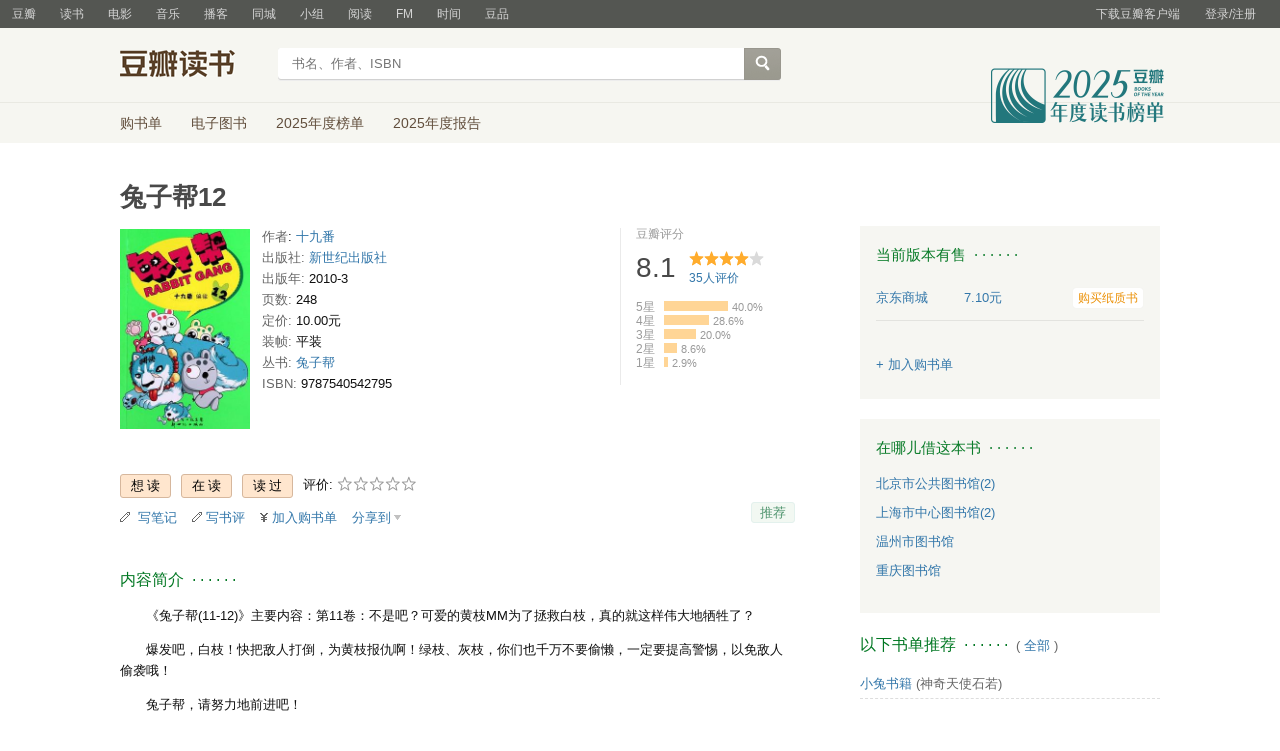

--- FILE ---
content_type: text/html; charset=utf-8
request_url: https://book.douban.com/subject/4792079/
body_size: 13320
content:


<!DOCTYPE html>
<html lang="zh-cmn-Hans" class="ua-mac ua-webkit book-new-nav">
<head>
  <meta http-equiv="Content-Type" content="text/html; charset=utf-8">
  <title>兔子帮12 (豆瓣)</title>
  
<script>!function(e){var o=function(o,n,t){var c,i,r=new Date;n=n||30,t=t||"/",r.setTime(r.getTime()+24*n*60*60*1e3),c="; expires="+r.toGMTString();for(i in o)e.cookie=i+"="+o[i]+c+"; path="+t},n=function(o){var n,t,c,i=o+"=",r=e.cookie.split(";");for(t=0,c=r.length;t<c;t++)if(n=r[t].replace(/^\s+|\s+$/g,""),0==n.indexOf(i))return n.substring(i.length,n.length).replace(/\"/g,"");return null},t=e.write,c={"douban.com":1,"douban.fm":1,"google.com":1,"google.cn":1,"googleapis.com":1,"gmaptiles.co.kr":1,"gstatic.com":1,"gstatic.cn":1,"google-analytics.com":1,"googleadservices.com":1},i=function(e,o){var n=new Image;n.onload=function(){},n.src="https://www.douban.com/j/except_report?kind=ra022&reason="+encodeURIComponent(e)+"&environment="+encodeURIComponent(o)},r=function(o){try{t.call(e,o)}catch(e){t(o)}},a=/<script.*?src\=["']?([^"'\s>]+)/gi,g=/http:\/\/(.+?)\.([^\/]+).+/i;e.writeln=e.write=function(e){var t,l=a.exec(e);return l&&(t=g.exec(l[1]))?c[t[2]]?void r(e):void("tqs"!==n("hj")&&(i(l[1],location.href),o({hj:"tqs"},1),setTimeout(function(){location.replace(location.href)},50))):void r(e)}}(document);</script>

  
  <meta http-equiv="Pragma" content="no-cache">
  <meta http-equiv="Expires" content="Sun, 6 Mar 2005 01:00:00 GMT">
  <meta name="referrer" content="always">
  <meta name="renderer" content="webkit">
  
<meta http-equiv="mobile-agent" content="format=html5; url=https://m.douban.com/book/subject/4792079/">
<meta name="keywords" content="兔子帮12,十九番,新世纪出版社,2010-3,简介,作者,书评,论坛,推荐,二手">
<meta name="description" content="图书兔子帮12 介绍、书评、论坛及推荐 ">

  <script>var _head_start = new Date();</script>
  
  <link href="https://img1.doubanio.com/f/vendors/fae7e145bf16b2f427ba0fe7ef3d47c04af3a6c0/css/douban.css" rel="stylesheet" type="text/css">
  <link href="https://img1.doubanio.com/cuphead/book-static/common/master.dfbf0.css" rel="stylesheet" type="text/css">

  <link href="https://img3.doubanio.com/cuphead/book-static/base/init.e399f.css" rel="stylesheet">
  <style type="text/css"></style>
  <script src="https://img1.doubanio.com/f/vendors/0511abe9863c2ea7084efa7e24d1d86c5b3974f1/js/jquery-1.10.2.min.js"></script>
  <script src="https://img1.doubanio.com/f/vendors/e258329ca4b2122b4efe53fddc418967441e0e7f/js/douban.js"></script>
  <script src="https://img3.doubanio.com/cuphead/book-static/common/master.3c0a3.js"></script>
  

  
  <link rel="stylesheet" href="https://img1.doubanio.com/f/vendors/b6814ac068f705a1366083b58858a468706a60dc/css/lib/jquery.snippet.css">
  <link rel="stylesheet" href="https://img9.doubanio.com/cuphead/book-static/subject/index.8cbb6.css">
  <link rel="stylesheet" href="https://img1.doubanio.com/f/vendors/e8a7261937da62636d22ca4c579efc4a4d759b1b/css/ui/dialog.css">
  <script src="https://img1.doubanio.com/f/vendors/7965e09b0065d26bfd22d390de956c22a48b9008/js/lib/jquery.snippet.js"></script>
  <script src="https://img1.doubanio.com/f/vendors/f25ae221544f39046484a823776f3aa01769ee10/js/ui/dialog.js"></script>
  <script src="https://img3.doubanio.com/cuphead/book-static/mod/hide.dd5b3.js"></script>
  <script src="https://img1.doubanio.com/cuphead/book-static/subject/unfold.55bcc.js"></script>
    <link rel="alternate" href="https://book.douban.com/feed/subject/4792079/reviews" type="application/rss+xml" title="RSS">
  <style type="text/css"> h2 {color: #007722;} </style>
  <script type='text/javascript'>
    var _vds = _vds || [];
    (function(){ _vds.push(['setAccountId', '22c937bbd8ebd703f2d8e9445f7dfd03']);
        _vds.push(['setCS1','user_id','0']);
            (function() {var vds = document.createElement('script');
                vds.type='text/javascript';
                vds.async = true;
                vds.src = ('https:' == document.location.protocol ? 'https://' : 'http://') + 'dn-growing.qbox.me/vds.js';
                var s = document.getElementsByTagName('script')[0];
                s.parentNode.insertBefore(vds, s);
            })();
    })();
</script>

  
  <script type='text/javascript'>
    var _vwo_code=(function(){
      var account_id=249272,
          settings_tolerance=2000,
          library_tolerance=2500,
          use_existing_jquery=false,
          // DO NOT EDIT BELOW THIS LINE
          f=false,d=document;return{use_existing_jquery:function(){return use_existing_jquery;},library_tolerance:function(){return library_tolerance;},finish:function(){if(!f){f=true;var a=d.getElementById('_vis_opt_path_hides');if(a)a.parentNode.removeChild(a);}},finished:function(){return f;},load:function(a){var b=d.createElement('script');b.src=a;b.type='text/javascript';b.innerText;b.onerror=function(){_vwo_code.finish();};d.getElementsByTagName('head')[0].appendChild(b);},init:function(){settings_timer=setTimeout('_vwo_code.finish()',settings_tolerance);var a=d.createElement('style'),b='body{opacity:0 !important;filter:alpha(opacity=0) !important;background:none !important;}',h=d.getElementsByTagName('head')[0];a.setAttribute('id','_vis_opt_path_hides');a.setAttribute('type','text/css');if(a.styleSheet)a.styleSheet.cssText=b;else a.appendChild(d.createTextNode(b));h.appendChild(a);this.load('//dev.visualwebsiteoptimizer.com/j.php?a='+account_id+'&u='+encodeURIComponent(d.URL)+'&r='+Math.random());return settings_timer;}};}());_vwo_settings_timer=_vwo_code.init();
  </script>

  


<script type="application/ld+json">
{
  "@context":"http://schema.org",
  "@type":"Book",
  "workExample": [],
  "name" : "兔子帮12",
  "author": 
  [
    {
      "@type": "Person",
      "name": "十九番"
    }
  ]
,
  "url" : "https://book.douban.com/subject/4792079/",
  "isbn" : "9787540542795",
  "sameAs": "https://book.douban.com/subject/4792079/"
}
</script>

  
  
  <meta property="og:title" content="兔子帮12" />
  <meta property="og:description" content="《兔子帮(11-12)》主要内容：第11卷：不是吧？可爱的黄枝MM为了拯救白枝，真的就这样伟大地牺牲了？
爆发吧，白枝！快把敌人打倒，为黄枝报仇啊！绿枝、灰枝，你们也千万不要偷懒，一定要提高警惕，以免..." />
  <meta property="og:site_name" content="豆瓣" />
  <meta property="og:url" content="https://book.douban.com/subject/4792079/" />
  <meta property="og:image" content="https://img3.doubanio.com/view/subject/l/public/s6161763.jpg" />
  <meta property="og:type" content="book" />
      <meta property="book:author" content="十九番" />
  <meta property="book:isbn" content="9787540542795" />


  <script>  </script>
  <style type="text/css">
#db-discussion-section .olt { margin-bottom: 7px; }
</style>

  <link rel="shortcut icon" href="https://img1.doubanio.com/favicon.ico" type="image/x-icon">
</head>
<body>
  
    <script>var _body_start = new Date();</script>
    
  



    <link href="//img3.doubanio.com/dae/accounts/resources/f8b2226/shire/bundle.css" rel="stylesheet" type="text/css">



<div id="db-global-nav" class="global-nav">
  <div class="bd">
    
<div class="top-nav-info">
  <a href="https://accounts.douban.com/passport/login?source=book" class="nav-login" rel="nofollow">登录/注册</a>
</div>


    <div class="top-nav-doubanapp">
  <a href="https://www.douban.com/doubanapp/app?channel=top-nav" class="lnk-doubanapp">下载豆瓣客户端</a>
  <div id="doubanapp-tip">
    <a href="https://www.douban.com/doubanapp/app?channel=qipao" class="tip-link">豆瓣 <span class="version">6.0</span> 全新发布</a>
    <a href="javascript: void 0;" class="tip-close">×</a>
  </div>
  <div id="top-nav-appintro" class="more-items">
    <p class="appintro-title">豆瓣</p>
    <p class="qrcode">扫码直接下载</p>
    <div class="download">
      <a href="https://www.douban.com/doubanapp/redirect?channel=top-nav&direct_dl=1&download=iOS">iPhone</a>
      <span>·</span>
      <a href="https://www.douban.com/doubanapp/redirect?channel=top-nav&direct_dl=1&download=Android" class="download-android">Android</a>
    </div>
  </div>
</div>

    


<div class="global-nav-items">
  <ul>
    <li class="">
      <a href="https://www.douban.com" target="_blank" data-moreurl-dict="{&quot;from&quot;:&quot;top-nav-click-main&quot;,&quot;uid&quot;:&quot;0&quot;}">豆瓣</a>
    </li>
    <li class="on">
      <a href="https://book.douban.com"  data-moreurl-dict="{&quot;from&quot;:&quot;top-nav-click-book&quot;,&quot;uid&quot;:&quot;0&quot;}">读书</a>
    </li>
    <li class="">
      <a href="https://movie.douban.com" target="_blank" data-moreurl-dict="{&quot;from&quot;:&quot;top-nav-click-movie&quot;,&quot;uid&quot;:&quot;0&quot;}">电影</a>
    </li>
    <li class="">
      <a href="https://music.douban.com" target="_blank" data-moreurl-dict="{&quot;from&quot;:&quot;top-nav-click-music&quot;,&quot;uid&quot;:&quot;0&quot;}">音乐</a>
    </li>
    <li class="">
      <a href="https://www.douban.com/podcast/" target="_blank" data-moreurl-dict="{&quot;from&quot;:&quot;top-nav-click-podcast&quot;,&quot;uid&quot;:&quot;0&quot;}">播客</a>
    </li>
    <li class="">
      <a href="https://www.douban.com/location" target="_blank" data-moreurl-dict="{&quot;from&quot;:&quot;top-nav-click-location&quot;,&quot;uid&quot;:&quot;0&quot;}">同城</a>
    </li>
    <li class="">
      <a href="https://www.douban.com/group" target="_blank" data-moreurl-dict="{&quot;from&quot;:&quot;top-nav-click-group&quot;,&quot;uid&quot;:&quot;0&quot;}">小组</a>
    </li>
    <li class="">
      <a href="https://read.douban.com&#47;?dcs=top-nav&amp;dcm=douban" target="_blank" data-moreurl-dict="{&quot;from&quot;:&quot;top-nav-click-read&quot;,&quot;uid&quot;:&quot;0&quot;}">阅读</a>
    </li>
    <li class="">
      <a href="https://fm.douban.com&#47;?from_=shire_top_nav" target="_blank" data-moreurl-dict="{&quot;from&quot;:&quot;top-nav-click-fm&quot;,&quot;uid&quot;:&quot;0&quot;}">FM</a>
    </li>
    <li class="">
      <a href="https://time.douban.com&#47;?dt_time_source=douban-web_top_nav" target="_blank" data-moreurl-dict="{&quot;from&quot;:&quot;top-nav-click-time&quot;,&quot;uid&quot;:&quot;0&quot;}">时间</a>
    </li>
    <li class="">
      <a href="https://market.douban.com&#47;?utm_campaign=douban_top_nav&amp;utm_source=douban&amp;utm_medium=pc_web" target="_blank" data-moreurl-dict="{&quot;from&quot;:&quot;top-nav-click-market&quot;,&quot;uid&quot;:&quot;0&quot;}">豆品</a>
    </li>
  </ul>
</div>

  </div>
</div>
<script>
  ;window._GLOBAL_NAV = {
    DOUBAN_URL: "https://www.douban.com",
    N_NEW_NOTIS: 0,
    N_NEW_DOUMAIL: 0
  };
</script>



    <script src="//img3.doubanio.com/dae/accounts/resources/f8b2226/shire/bundle.js" defer="defer"></script>




  


    <link href="//img3.doubanio.com/dae/accounts/resources/f8b2226/book/bundle.css" rel="stylesheet" type="text/css">




<div id="db-nav-book" class="nav">
  <div class="nav-wrap">
  <div class="nav-primary">
    <div class="nav-logo">
      <a href="https:&#47;&#47;book.douban.com">豆瓣读书</a>
    </div>
    <div class="nav-search">
      <form action="https:&#47;&#47;search.douban.com&#47;book/subject_search" method="get">
        <fieldset>
          <legend>搜索：</legend>
          <label for="inp-query">
          </label>
          <div class="inp"><input id="inp-query" name="search_text" size="22" maxlength="60" placeholder="书名、作者、ISBN" value=""></div>
          <div class="inp-btn"><input type="submit" value="搜索"></div>
          <input type="hidden" name="cat" value="1001" />
        </fieldset>
      </form>
    </div>
  </div>
  </div>
  <div class="nav-secondary">
    

<div class="nav-items">
  <ul>
    <li    ><a href="https://book.douban.com/cart/"
     >购书单</a>
    </li>
    <li    ><a href="https://read.douban.com/ebooks/?dcs=book-nav&dcm=douban"
            target="_blank"
     >电子图书</a>
    </li>
    <li    ><a href="https://book.douban.com/annual/2025/?fullscreen=1&dt_from=navigation"
            target="_blank"
     >2025年度榜单</a>
    </li>
    <li    ><a href="https://c9.douban.com/app/standbyme-2025/?autorotate=false&fullscreen=true&hidenav=true&monitor_screenshot=true&dt_from=web_navigation"
            target="_blank"
     >2025年度报告</a>
    </li>
  </ul>
</div>

    <a href="https://book.douban.com/annual/2025/?fullscreen=1&&dt_from=book_navigation" class="bookannual"></a>
  </div>
</div>

<script id="suggResult" type="text/x-jquery-tmpl">
  <li data-link="{{= url}}">
            <a href="{{= url}}" onclick="moreurl(this, {from:'book_search_sugg', query:'{{= keyword }}', subject_id:'{{= id}}', i: '{{= index}}', type: '{{= type}}'})">
            <img src="{{= pic}}" width="40" />
            <div>
                <em>{{= title}}</em>
                {{if year}}
                    <span>{{= year}}</span>
                {{/if}}
                <p>
                {{if type == "b"}}
                    {{= author_name}}
                {{else type == "a" }}
                    {{if en_name}}
                        {{= en_name}}
                    {{/if}}
                {{/if}}
                 </p>
            </div>
        </a>
        </li>
  </script>




    <script src="//img3.doubanio.com/dae/accounts/resources/f8b2226/book/bundle.js" defer="defer"></script>




    <div id="wrapper">
        

<h1>
    <span property="v:itemreviewed">兔子帮12</span>
    <div class="clear"></div>
</h1>

        
  <div id="content">
    
    <div class="grid-16-8 clearfix">
      
      <div class="article">
<div class="indent">
  <div class="subjectwrap clearfix">
    
    



<div class="subject clearfix">
<div id="mainpic" class="">

  

  <a class="nbg"
      href="https://img3.doubanio.com/view/subject/l/public/s6161763.jpg" title="兔子帮12">
      <img src="https://img3.doubanio.com/view/subject/s/public/s6161763.jpg" title="点击看大图" alt="兔子帮12"
         rel="v:photo" style="max-width: 135px;max-height: 200px;">
  </a>
</div>





<div id="info" class="">



    
    
  
    <span>
      <span class="pl"> 作者</span>:
        
            <a class="" href="/author/4646453">十九番</a>
    </span><br/>

    
    
  
    <span class="pl">出版社:</span>
      <a href="https://book.douban.com/press/2314">新世纪出版社</a>
    <br>

    
    
  

    
    
  

    
    
  

    
    
  

    
    
  
    <span class="pl">出版年:</span> 2010-3<br/>

    
    
  
    <span class="pl">页数:</span> 248<br/>

    
    
  
    <span class="pl">定价:</span> 10.00元<br/>

    
    
  
    <span class="pl">装帧:</span> 平装<br/>

    
    
  
    <span class="pl">丛书:</span>&nbsp;<a href="https://book.douban.com/series/77713">兔子帮</a><br>

    
    
  
    
      
      <span class="pl">ISBN:</span> 9787540542795<br/>

    
    
  


</div>

</div>





























    
        





<div id="interest_sectl" class="">
  <div class="rating_wrap clearbox" rel="v:rating">
    <div class="rating_logo">
            豆瓣评分
    </div>
    <div class="rating_self clearfix" typeof="v:Rating">
      <strong class="ll rating_num " property="v:average"> 8.1 </strong>
      <span property="v:best" content="10.0"></span>
      <div class="rating_right ">
          <div class="ll bigstar40"></div>
            <div class="rating_sum">
                <span class="">
                    <a href="comments" class="rating_people"><span property="v:votes">35</span>人评价</a>
                </span>
            </div>


      </div>
    </div>
          
            
            
<span class="stars5 starstop" title="力荐">
    5星
</span>

            
<div class="power" style="width:64px"></div>

            <span class="rating_per">40.0%</span>
            <br>
            
            
<span class="stars4 starstop" title="推荐">
    4星
</span>

            
<div class="power" style="width:45px"></div>

            <span class="rating_per">28.6%</span>
            <br>
            
            
<span class="stars3 starstop" title="还行">
    3星
</span>

            
<div class="power" style="width:32px"></div>

            <span class="rating_per">20.0%</span>
            <br>
            
            
<span class="stars2 starstop" title="较差">
    2星
</span>

            
<div class="power" style="width:13px"></div>

            <span class="rating_per">8.6%</span>
            <br>
            
            
<span class="stars1 starstop" title="很差">
    1星
</span>

            
<div class="power" style="width:4px"></div>

            <span class="rating_per">2.9%</span>
            <br>
  </div>
</div>

  </div>
  
      






  
  <div id="interest_sect_level" class="clearfix">
      <a href="#" rel="nofollow" class="j a_show_login colbutt ll" name="pbtn-4792079-wish">
        <span>
          
<form method="POST" action="https://www.douban.com/register?reason=collectwish" class="miniform">
    <input type="submit" class="minisubmit j  " value="想读" title="" />
</form>

        </span>
      </a>
      <a href="#" rel="nofollow" class="j a_show_login colbutt ll" name="pbtn-4792079-do">
        <span>
          
<form method="POST" action="https://www.douban.com/register?reason=collectdo" class="miniform">
    <input type="submit" class="minisubmit j  " value="在读" title="" />
</form>

        </span>
      </a>
      <a href="#" rel="nofollow" class="j a_show_login colbutt ll" name="pbtn-4792079-collect">
        <span>
          
<form method="POST" action="https://www.douban.com/register?reason=collectcollect" class="miniform">
    <input type="submit" class="minisubmit j  " value="读过" title="" />
</form>

        </span>
      </a>
    <div class="ll j a_stars">
        

<span class="j a_stars">
  <span class="rate_stars">
    评价: 
    <span id="rating">
        <span id="stars" data-solid="https://img1.doubanio.com/f/vendors/5a2327c04c0c231bced131ddf3f4467eb80c1c86/pics/rating_icons/star_onmouseover.png" data-hollow="https://img1.doubanio.com/f/vendors/2520c01967207a1735171056ec588c8c1257e5f8/pics/rating_icons/star_hollow_hover.png">        <a href="https://www.douban.com/accounts/passport/login?source=book" class="j a_show_login" name="pbtn-4792079-1"><img src="https://img1.doubanio.com/f/vendors/2520c01967207a1735171056ec588c8c1257e5f8/pics/rating_icons/star_hollow_hover.png" id="star1" width="16" height="16" /></a>        <a href="https://www.douban.com/accounts/passport/login?source=book" class="j a_show_login" name="pbtn-4792079-2"><img src="https://img1.doubanio.com/f/vendors/2520c01967207a1735171056ec588c8c1257e5f8/pics/rating_icons/star_hollow_hover.png" id="star2" width="16" height="16" /></a>        <a href="https://www.douban.com/accounts/passport/login?source=book" class="j a_show_login" name="pbtn-4792079-3"><img src="https://img1.doubanio.com/f/vendors/2520c01967207a1735171056ec588c8c1257e5f8/pics/rating_icons/star_hollow_hover.png" id="star3" width="16" height="16" /></a>        <a href="https://www.douban.com/accounts/passport/login?source=book" class="j a_show_login" name="pbtn-4792079-4"><img src="https://img1.doubanio.com/f/vendors/2520c01967207a1735171056ec588c8c1257e5f8/pics/rating_icons/star_hollow_hover.png" id="star4" width="16" height="16" /></a>        <a href="https://www.douban.com/accounts/passport/login?source=book" class="j a_show_login" name="pbtn-4792079-5"><img src="https://img1.doubanio.com/f/vendors/2520c01967207a1735171056ec588c8c1257e5f8/pics/rating_icons/star_hollow_hover.png" id="star5" width="16" height="16" /></a>      </span>
      <span id="rateword" class="pl"></span>
      <input id="n_rating" type="hidden" value=""
          />
    </span>
  </span>
</span>






    </div>
  </div>


  







  
  <div class="gtleft">
    <ul class="ul_subject_menu bicelink color_gray pt6 clearfix">
        <li>
          <img src="https://img1.doubanio.com/f/vendors/5bbf02b7b5ec12b23e214a580b6f9e481108488c/pics/add-review.gif" />&nbsp;
          <a class="j a_show_login" href="https://book.douban.com/annotation/write?sid=4792079" rel="nofollow">写笔记</a>
        </li>

        <li>
          <img src="https://img1.doubanio.com/f/vendors/5bbf02b7b5ec12b23e214a580b6f9e481108488c/pics/add-review.gif" />&nbsp;<a class="j a_show_login" href="https://book.douban.com/subject/4792079/new_review" rel="nofollow">写书评</a>
        </li>

        <li>

<span class="rr">


    <img src="https://img1.doubanio.com/f/shire/46e66a46baff206223e608c521bb3724536b03b6/pics/add-cart.gif" />
      <a class="j a_show_login" href="https://www.douban.com/accounts/passport/login?source=book" rel="nofollow">加入购书单</a>
  <span class="hidden">已在<a href="https://book.douban.com/cart">购书单</a></span>
</span><br class="clearfix" />
</li>


        
        
    
    <li class="rec" id="C-4792079">
        <a href="#" data-url="https://book.douban.com/subject/4792079/" data-desc="" data-title="书籍《兔子帮12》 (来自豆瓣) " data-pic="https://img3.doubanio.com/view/subject/l/public/s6161763.jpg" class="bn-sharing ">分享到</a> &nbsp;&nbsp;
    </li>
    <script>
      window.DoubanShareIcons = "https://img1.doubanio.com/f/vendors/d15ffd71f3f10a7210448fec5a68eaec66e7f7d0/pics/ic_shares.png";
    </script>
    <script src="https://img1.doubanio.com/f/vendors/b6e0770163b1da14217b0f1ca39189d47b95f51f/js/lib/sharebutton.js"></script>

    </ul>
  </div>





    







<div class="rec-sec">

    <span class="rec">

<a href="https://www.douban.com/accounts/register?reason=collect" class="j a_show_login lnk-sharing lnk-douban-sharing">推荐</a>
</span>
</div>


<script>
  //bind events for collection button.
  $('.collect_btn', '#interest_sect_level').each(function(){
      Douban.init_collect_btn(this);
  });
</script>

</div>

<br clear="all">
<div id="collect_form_4792079"></div>
<div class="related_info">
  






  

  <h2>
    <span>内容简介</span>
      &nbsp;&middot;&nbsp;&middot;&nbsp;&middot;&nbsp;&middot;&nbsp;&middot;&nbsp;&middot;

  </h2>



<div class="indent" id="link-report">
    
      <div class="">
        <style type="text/css" media="screen">
.intro p{text-indent:2em;word-break:normal;}
</style>
<div class="intro">
    <p>《兔子帮(11-12)》主要内容：第11卷：不是吧？可爱的黄枝MM为了拯救白枝，真的就这样伟大地牺牲了？</p>    <p>爆发吧，白枝！快把敌人打倒，为黄枝报仇啊！绿枝、灰枝，你们也千万不要偷懒，一定要提高警惕，以免敌人偷袭哦！</p>    <p>兔子帮，请努力地前进吧！</p>    <p>第12卷：咦？被俘的绿枝、灰枝竟然会出现在太北洞，与红中妈妈、黄枝和白枝相会！这……究竟是怎么一回事啊？难道又有什么可怕的阴谋在里面？</p>    <p>小白，快打起十二分精神，用你智慧的头脑速速查明事情真相吧！</p></div>

      </div>
    

</div>


  




<link rel="stylesheet" href="https://img3.doubanio.com/cuphead/book-static/subject/authors_section.6a54a.css">
<h2>
    
  

  <h2>
    <span>兔子帮12的创作者</span>
      &nbsp;&middot;&nbsp;&middot;&nbsp;&middot;&nbsp;&middot;&nbsp;&middot;&nbsp;&middot;

  </h2>


</h2>
<div class="indent">
  <p></p>
  <div id="authors" class="authors">
  <ul class="authors-list from-subject __oneline">
          
          <li class="author">
              <a href="https://book.douban.com/author/4646453/" title="十九番">
                  <img src="https://img3.doubanio.com/view/personage/m/public/f8defb6f909d5a9e871a584de6a08fcf.jpg" alt="十九番" class="avatar">
              </a>
              <div class="info">
                  <a href="https://book.douban.com/author/4646453/" title="十九番" class="name">十九番</a>
                  <span class="role">作者 / 绘者 / 编者</span>
              </div>
          </li>
      <li class="author fake fake5"></li>
  </ul>
  </div>
</div>


  




  


  


  


  


    
  

  <h2>
    <span>作者简介</span>
      &nbsp;&middot;&nbsp;&middot;&nbsp;&middot;&nbsp;&middot;&nbsp;&middot;&nbsp;&middot;

  </h2>



      <div class="indent ">
          
            <div class="">
            <style type="text/css" media="screen">
.intro p{text-indent:2em;word-break:normal;}
</style>
<div class="intro">
    <p>十九番</p>    <p></p>    <p>    生日：3月24日</p>    <p></p>    <p>    出生地：中国福州</p>    <p></p>    <p>    身高：176cm</p>    <p></p>    <p>    体重：58kg</p>    <p></p>    <p>    星座：白羊</p>    <p></p>    <p>    血型：AB</p>    <p></p>    <p>    除漫画外的特长：头发特长……</p>    <p></p>    <p>    感言：我不是没有烦恼，我只是对烦恼爱理不理</p>    <p></p>    <p>    创作经历：2003年在银行工作时开始漫画创作，2005年成为职业漫画人至今，并以《兔子帮》荣获第4届金龙奖最佳多格漫画奖。</p>    <p></p>    <p>    主要作品：《爱理不理》、《摩卡鱼丸》、《猫猫虎》、《功夫村》、《兔子帮》、《翅膀社》、《PUPU宅急变》、《一个人的同居》、《SEDO DOG》</p></div>

            </div>
      </div>

  


  


  


  


  


  


  


  


  


  


  


  


  


  


  


  


  


  






  

  
    




  

  <h2>
    <span>目录</span>
      &nbsp;&middot;&nbsp;&middot;&nbsp;&middot;&nbsp;&middot;&nbsp;&middot;&nbsp;&middot;

  </h2>



<div class="indent" id="dir_4792079_short">
        第11卷第六十一话　稻田里的战斗第六十二话　太西河的怪兽第六十三话　兵枝的实力第六十四话　妖怪来袭 第六十五话　绿枝的反击第六十六话　绿枝被擒第12卷第六十七话 太东山的遭遇第六十八话 白虎号第六十九话 揭开画皮第七十话 狼七的能力第七十一话 爸爸的出现第七十二话 风雷合成枝<br/>
</div>

<div class="indent" id="dir_4792079_full" style="display:none">
        第11卷第六十一话　稻田里的战斗第六十二话　太西河的怪兽第六十三话　兵枝的实力第六十四话　妖怪来袭 第六十五话　绿枝的反击第六十六话　绿枝被擒第12卷第六十七话 太东山的遭遇第六十八话 白虎号第六十九话 揭开画皮第七十话 狼七的能力第七十一话 爸爸的出现第七十二话 风雷合成枝<br/>
     · · · · · ·     (<a href="javascript:$('#dir_4792079_full').hide();$('#dir_4792079_short').show();void(0);">收起</a>)
</div>




  


<link rel="stylesheet" href="https://img1.doubanio.com/f/verify/a5bc0bc0aea4221d751bc4809fd4b0a1075ad25e/entry_creator/dist/author_subject/style.css">

<div id="author_subject" class="author-wrapper">
  <div class="loading"></div>
</div>

<script type="text/javascript">
  var answerObj = {
    TYPE: 'book',
    SUBJECT_ID: '4792079',
    ISALL: 'False' || false,
    USER_ID: 'None'
  }
</script>
<!-- 使用 vendors 提供的 react & react-dom -->
<script src="https://img1.doubanio.com/f/vendors/bd6325a12f40c34cbf2668aafafb4ccd60deab7e/vendors.js"></script>
<script src="https://img1.doubanio.com/f/vendors/6242a400cfd25992da35ace060e58f160efc9c50/shared_rc.js"></script>
<script type="text/javascript" src="https://img1.doubanio.com/f/verify/5a013657caa2324bb2a3d51d2b020556fe6f0878/entry_creator/dist/author_subject/index.js"></script> 

  
      





<link rel="stylesheet" href="https://img3.doubanio.com/cuphead/book-static/subject/blockquote-list.ddba7.css"/>



  
      





  
      




<div class="subject_show block5">
<h2>
    
  

  <h2>
    <span>丛书信息</span>
      &nbsp;&middot;&nbsp;&middot;&nbsp;&middot;&nbsp;&middot;&nbsp;&middot;&nbsp;&middot;

  </h2>


</h2>
<div>
　　<a href="https://book.douban.com/series/77713">兔子帮</a>(共36册)，
这套丛书还有

《兔子帮17》《兔子帮19》《兔子帮22》《兔子帮21》《兔子帮6》
等
。
</div>
</div>
<script>
$(function(){$(".knnlike a").click(function(){return moreurl(this,{'from':'knnlike'})})})
</script>

  




<div id="db-rec-section" class="block5 subject_show knnlike">
  
  
  

  <h2>
    <span>喜欢读&#34;兔子帮12&#34;的人也喜欢</span>
      &nbsp;&middot;&nbsp;&middot;&nbsp;&middot;&nbsp;&middot;&nbsp;&middot;&nbsp;&middot;

  </h2>


  <div class="content clearfix">
      
      <dl class="">
        <dt>
            <a href="https://book.douban.com/subject/6124239/" onclick="moreurl(this, {'total': 5, 'clicked': '6124239', 'pos': 0, 'identifier': 'book-rec-books'})"><img class="m_sub_img" src="https://img1.doubanio.com/view/subject/s/public/s8860170.jpg"/></a>
        </dt>
        <dd>
          <a href="https://book.douban.com/subject/6124239/" onclick="moreurl(this, {'total': 5, 'clicked': '6124239', 'pos': 0, 'identifier': 'book-rec-books'})" class="">
            兔子帮17
          </a>
          <span class="subject-rate">8.1</span>
        </dd>
      </dl>
      
      <dl class="">
        <dt>
            <a href="https://book.douban.com/subject/10353832/" onclick="moreurl(this, {'total': 5, 'clicked': '10353832', 'pos': 1, 'identifier': 'book-rec-books'})"><img class="m_sub_img" src="https://img1.doubanio.com/view/subject/s/public/s8858890.jpg"/></a>
        </dt>
        <dd>
          <a href="https://book.douban.com/subject/10353832/" onclick="moreurl(this, {'total': 5, 'clicked': '10353832', 'pos': 1, 'identifier': 'book-rec-books'})" class="">
            兔子帮21
          </a>
          <span class="subject-rate">8.4</span>
        </dd>
      </dl>
      
      <dl class="">
        <dt>
            <a href="https://book.douban.com/subject/20370978/" onclick="moreurl(this, {'total': 5, 'clicked': '20370978', 'pos': 2, 'identifier': 'book-rec-books'})"><img class="m_sub_img" src="https://img3.doubanio.com/view/subject/s/public/s24417432.jpg"/></a>
        </dt>
        <dd>
          <a href="https://book.douban.com/subject/20370978/" onclick="moreurl(this, {'total': 5, 'clicked': '20370978', 'pos': 2, 'identifier': 'book-rec-books'})" class="">
            兔子帮25
          </a>
          <span class="subject-rate">8.9</span>
        </dd>
      </dl>
      
      <dl class="">
        <dt>
            <a href="https://book.douban.com/subject/14278384/" onclick="moreurl(this, {'total': 5, 'clicked': '14278384', 'pos': 3, 'identifier': 'book-rec-books'})"><img class="m_sub_img" src="https://img2.doubanio.com/view/subject/s/public/s21577821.jpg"/></a>
        </dt>
        <dd>
          <a href="https://book.douban.com/subject/14278384/" onclick="moreurl(this, {'total': 5, 'clicked': '14278384', 'pos': 3, 'identifier': 'book-rec-books'})" class="">
            兔子帮24
          </a>
          <span class="subject-rate">9.2</span>
        </dd>
      </dl>
      
      <dl class="">
        <dt>
            <a href="https://book.douban.com/subject/10828521/" onclick="moreurl(this, {'total': 5, 'clicked': '10828521', 'pos': 4, 'identifier': 'book-rec-books'})"><img class="m_sub_img" src="https://img1.doubanio.com/view/subject/s/public/s29214300.jpg"/></a>
        </dt>
        <dd>
          <a href="https://book.douban.com/subject/10828521/" onclick="moreurl(this, {'total': 5, 'clicked': '10828521', 'pos': 4, 'identifier': 'book-rec-books'})" class="">
            兔子帮23
          </a>
          <span class="subject-rate">9.4</span>
        </dd>
      </dl>
        <dl class="clear"></dl>
  </div>
</div>

  
      




<div id="comments-section">
    <link rel="stylesheet" href="https://img1.doubanio.com/f/vendors/d63a579a99fd372b4398731a279a1382e6eac71e/subject-comments/comments-section.css"/>
    <div class="mod-hd">
        

        <a class="redbutt j a_show_login rr" href="https://www.douban.com/register?reason=review" rel="nofollow">
            <span> 我来说两句 </span>
        </a>

            
  

  <h2>
    <span>短评</span>
      &nbsp;&middot;&nbsp;&middot;&nbsp;&middot;&nbsp;&middot;&nbsp;&middot;&nbsp;&middot;
      <span class="pl">&nbsp;(
          <a href="https://book.douban.com/subject/4792079/comments/">全部 10 条</a>
        ) </span>

  </h2>


    </div>
    <div class="nav-tab">
        
    <div class="tabs-wrapper  line">
                <a class="short-comment-tabs on-tab"
                    href="https://book.douban.com/subject/4792079/comments?sort=score"
                    data-tab="score">热门</a>
    </div>

    </div>
    <div id="comment-list-wrapper" class="indent">
        
  
  <div class="comment-list score show" id="score">
      <ul>
          
  <li class="comment-item" data-cid="1007047367">
    <div class="comment">
      <h3>
        <span class="comment-vote">
            <span id="c-1007047367" class="vote-count">0</span>
              <a id="btn-1007047367" href="" class="j a_show_login" data-cid="1007047367">有用</a>

        </span>
        <span class="comment-info">
          <a href="https://www.douban.com/people/58176656/">塩</a>
            <span class="user-stars allstar50 rating" title="力荐"></span>
          <a class="comment-time" href="/comment/1007047367">2016-02-03 04:35:08</a>
          <span class="comment-location"></span>
        </span>
      </h3>
      <p class="comment-content">
      
        <span class="short">基兔子</span>
      </p>
        <div class="report-comment" data-url="https://book.douban.com/subject/4792079/?comment_id=1007047367"></div>
    </div>
  </li>

          
  <li class="comment-item" data-cid="1838884483">
    <div class="comment">
      <h3>
        <span class="comment-vote">
            <span id="c-1838884483" class="vote-count">0</span>
              <a id="btn-1838884483" href="" class="j a_show_login" data-cid="1838884483">有用</a>

        </span>
        <span class="comment-info">
          <a href="https://www.douban.com/people/198226097/">中国穷人</a>
            <span class="user-stars allstar40 rating" title="推荐"></span>
          <a class="comment-time" href="/comment/1838884483">2019-06-29 00:11:30</a>
          <span class="comment-location"></span>
        </span>
      </h3>
      <p class="comment-content">
      
        <span class="short">吊打同期某玛丽苏连载漫画。</span>
      </p>
        <div class="report-comment" data-url="https://book.douban.com/subject/4792079/?comment_id=1838884483"></div>
    </div>
  </li>

          
  <li class="comment-item" data-cid="3155293322">
    <div class="comment">
      <h3>
        <span class="comment-vote">
            <span id="c-3155293322" class="vote-count">0</span>
              <a id="btn-3155293322" href="" class="j a_show_login" data-cid="3155293322">有用</a>

        </span>
        <span class="comment-info">
          <a href="https://www.douban.com/people/241028556/">米山</a>
            <span class="user-stars allstar40 rating" title="推荐"></span>
          <a class="comment-time" href="/comment/3155293322">2021-12-20 16:23:15</a>
          <span class="comment-location"></span>
        </span>
      </h3>
      <p class="comment-content">
      
        <span class="short">经典</span>
      </p>
        <div class="report-comment" data-url="https://book.douban.com/subject/4792079/?comment_id=3155293322"></div>
    </div>
  </li>

          
  <li class="comment-item" data-cid="3470218818">
    <div class="comment">
      <h3>
        <span class="comment-vote">
            <span id="c-3470218818" class="vote-count">0</span>
              <a id="btn-3470218818" href="" class="j a_show_login" data-cid="3470218818">有用</a>

        </span>
        <span class="comment-info">
          <a href="https://www.douban.com/people/236339872/">明摄宗张居正</a>
            <span class="user-stars allstar30 rating" title="还行"></span>
          <a class="comment-time" href="/comment/3470218818">2022-08-23 17:55:17</a>
          <span class="comment-location">福建</span>
        </span>
      </h3>
      <p class="comment-content">
      
        <span class="short">感觉还好</span>
      </p>
        <div class="report-comment" data-url="https://book.douban.com/subject/4792079/?comment_id=3470218818"></div>
    </div>
  </li>

          
  <li class="comment-item" data-cid="2586841124">
    <div class="comment">
      <h3>
        <span class="comment-vote">
            <span id="c-2586841124" class="vote-count">0</span>
              <a id="btn-2586841124" href="" class="j a_show_login" data-cid="2586841124">有用</a>

        </span>
        <span class="comment-info">
          <a href="https://www.douban.com/people/182639446/">￥</a>
            <span class="user-stars allstar40 rating" title="推荐"></span>
          <a class="comment-time" href="/comment/2586841124">2020-11-02 22:17:00</a>
          <span class="comment-location"></span>
        </span>
      </h3>
      <p class="comment-content">
      
        <span class="short">十一十二</span>
      </p>
        <div class="report-comment" data-url="https://book.douban.com/subject/4792079/?comment_id=2586841124"></div>
    </div>
  </li>

      </ul>
  </div>

        

    </div>
    <script src="https://img1.doubanio.com/f/vendors/6eba6f43fb7592ab783e390f654c0d6a96b1598e/subject-comments/comments-section.js"></script>
    <script>
     (function () {
            if (window.SUBJECT_COMMENTS_SECTION) {
                // tab handler
                SUBJECT_COMMENTS_SECTION.createTabHandler();
                // expand handler
                SUBJECT_COMMENTS_SECTION.createExpandHandler({
                    root: document.getElementById('comment-list-wrapper'),
                });
                SUBJECT_COMMENTS_SECTION.createVoteHandler({
                    api: '/j/comment/:id/vote',
                    root: document.getElementById('comment-list-wrapper'),
                    voteSelector: '.vote-comment',
                    textSelector: '.vote-count',
                    afterVote: function (elem) {
                        var parentNode = elem.parentNode;
                        var successElem = document.createElement('span');
                        successElem.innerHTML = '已投票';
                        parentNode.removeChild(elem);
                        parentNode.appendChild(successElem);
                    }
                });
            }
        })()
    </script>
</div>




    


<!-- COLLECTED CSS -->

    <section id="reviews-wrapper" class="reviews mod book-content">
        <header>
            
                <a href="new_review" rel="nofollow" class="create-review redbutt rr "
                    data-isverify="False"
                    data-verify-url="https://www.douban.com/accounts/phone/verify?redir=https://book.douban.com/subject/4792079/new_review">
                    <span>我要写书评</span>
                </a>
            <h2>
                    兔子帮12的书评 · · · · · ·

                    <span class="pl">( <a href="reviews">全部 0 条</a> )</span>
            </h2>
        </header>



    </section>
<!-- COLLECTED JS -->

  
<div class="annotation">
</div>

<script>
  $('document').ready(function () {
    $.get(`/subject/4792079/annotation_html`, function (r) {
      $('.annotation').html(r.html);
    });
  });
</script>

  
    





<div id="db-discussion-section" class="indent ugc-mod">


    
  

  <h2>
    <span>论坛</span>
      &nbsp;&middot;&nbsp;&middot;&nbsp;&middot;&nbsp;&middot;&nbsp;&middot;&nbsp;&middot;

  </h2>



        <span>
            <a class="redbutt rr j a_show_login" href="https://www.douban.com/register?reason=discuss">
              <span>在这本书的论坛里发言</span>
            </a>
        </span>


</div>




</div>

  
</div>
      <div class="aside">
        
  
  






  <div id="dale_book_subject_top_right"></div>

  





  <link rel="stylesheet" href="https://img3.doubanio.com/cuphead/book-static/cart/presale.3f3fa.css">
  <link rel="stylesheet" href="https://img9.doubanio.com/cuphead/book-static/cart/buyinfo.1e186.css">

  <div class="gray_ad buyinfo" id="buyinfo">
      <div class="buyinfo-printed" id="buyinfo-printed">
        

          
  

  <h2>
    <span>当前版本有售</span>
      &nbsp;&middot;&nbsp;&middot;&nbsp;&middot;&nbsp;&middot;&nbsp;&middot;&nbsp;&middot;

  </h2>


          
  <ul class="bs current-version-list">
      
      <li>
        

            
              <div class="cell price-btn-wrapper">
                <div class="vendor-name">
                  <a target="_blank" href="https://book.douban.com/link2/?lowest=710&amp;pre=0&amp;vendor=jingdong&amp;srcpage=subject&amp;price=710&amp;pos=1&amp;url=https%3A%2F%2Funion-click.jd.com%2Fjdc%3Fe%3D%26p%[base64]&amp;cntvendor=1&amp;srcsubj=4792079&amp;type=bkbuy&amp;subject=4792079" onclick="track('https://frodo.douban.com/rohirrim/tracking/click?subject_id=4792079&amp;isbn=7540542799&amp;source=jingdong&amp;user_id=&amp;bid=KzC9I8ygcrU&amp;platform=pc&amp;location=vendor_subject')">
                    <span>京东商城</span>
                  </a>
                </div>

                <div class="cell impression_track_mod_buyinfo" data-track="https://frodo.douban.com/rohirrim/tracking/impression?subject_id=4792079&amp;isbn=7540542799&amp;source=jingdong&amp;user_id=&amp;bid=KzC9I8ygcrU&amp;platform=pc&amp;location=vendor_subject">
                  <div class="cell price-wrapper">
                    <a target="_blank" href="https://book.douban.com/link2/?lowest=710&amp;pre=0&amp;vendor=jingdong&amp;srcpage=subject&amp;price=710&amp;pos=1&amp;url=https%3A%2F%2Funion-click.jd.com%2Fjdc%3Fe%3D%26p%[base64]&amp;cntvendor=1&amp;srcsubj=4792079&amp;type=bkbuy&amp;subject=4792079" onclick="track('https://frodo.douban.com/rohirrim/tracking/click?subject_id=4792079&amp;isbn=7540542799&amp;source=jingdong&amp;user_id=&amp;bid=KzC9I8ygcrU&amp;platform=pc&amp;location=vendor_subject')">
                      
                      <span class="buylink-price ">
                        
                        7.10元
                      </span>
                    </a>

                  </div>

                  <div class="cell">
                    <a href="https://book.douban.com/link2/?lowest=710&amp;pre=0&amp;vendor=jingdong&amp;srcpage=subject&amp;price=710&amp;pos=1&amp;url=https%3A%2F%2Funion-click.jd.com%2Fjdc%3Fe%3D%26p%[base64]&amp;cntvendor=1&amp;srcsubj=4792079&amp;type=bkbuy&amp;subject=4792079" class="buy-book-btn paper-book-btn" onclick="track('https://frodo.douban.com/rohirrim/tracking/click?subject_id=4792079&amp;isbn=7540542799&amp;source=jingdong&amp;user_id=&amp;bid=KzC9I8ygcrU&amp;platform=pc&amp;location=vendor_subject')">
                      
                      <span>购买纸质书</span>
                    </a>
                  </div>
                </div>
              </div>

                
  

      </li>
  </ul>


      </div>
      
  <div class="add2cartContainer no-border">
    
  <span class="add2cartWidget ll">
      <a class="j  add2cart a_show_login" href="https://www.douban.com/accounts/passport/login?source=book" rel="nofollow">
        <span>+ 加入购书单</span></a>
  </span>
  

  </div>

  </div>

<script>
  $(document).ready(function() {
    $('.impression_track_mod_buyinfo').each(function(i, item) {
      if (item) {
        var itmbUrl = $(item)[0]['dataset']['track']
        reportTrack(itmbUrl)
      }
    })
  })

  function track(url) {
    reportTrack(url)
  }

  function reportTrack(url) {
    if (!url) { return false }
    $.ajax({ url: url, dataType: 'text/html' })
  }
</script>














  
      

<link rel="stylesheet" href="https://img2.doubanio.com/cuphead/book-static/other/online-partner.6781e.css">



  
    






  

<link rel="stylesheet" href="https://img1.doubanio.com/cuphead/book-static/subject/works.4fdcb.css">




  





<div class="gray_ad" id="borrowinfo">
  
  

  <h2>
    <span>在哪儿借这本书</span>
      &nbsp;&middot;&nbsp;&middot;&nbsp;&middot;&nbsp;&middot;&nbsp;&middot;&nbsp;&middot;

  </h2>


  <ul class="bs more-after">
      
      <li style="border: none">
        <a href="https://www.douban.com/link2/?url=http%3A%2F%2Fwww.bplisn.net.cn%2FBookSearch.aspx%3FISBN%3D978-7-5405-4279-5&amp;subject=7540542799&amp;type=borrow&amp;library=10007&amp;link2key=5b856c2fef" target="_blank">北京市公共图书馆(2)</a>
      </li>
      
      <li style="border: none">
        <a href="https://www.douban.com/link2/?url=http%3A%2F%2Fipac.library.sh.cn%2Fipac20%2Fipac.jsp%3Faspect%3Dbasic_search%26profile%3Dsl%26index%3DISBN%26term%3D9787540542795%26otherloc%3Dtrue&amp;subject=7540542799&amp;type=borrow&amp;library=10011&amp;link2key=5b856c2fef" target="_blank">上海市中心图书馆(2)</a>
      </li>
      
      <li style="border: none">
        <a href="https://www.douban.com/link2/?url=http%3A%2F%2Fopac3.wzlib.cn%2Fopac%2Fsearch%3FsearchWay%3Disbn%26q%3D978-7-5405-4279-5%26booktype%3D%26marcformat%3D%26sortWay%3Dscore%26sortOrder%3Ddesc%26startPubdate%3D%26endPubdate%3D%26rows%3D10&amp;subject=7540542799&amp;type=borrow&amp;library=10020&amp;link2key=5b856c2fef" target="_blank">温州市图书馆</a>
      </li>
      
      <li style="border: none">
        <a href="https://www.douban.com/link2/?url=http%3A%2F%2F222.177.237.197%3A8080%2FInDigLib%2Ffront%2FComplexSearch.action%3FcurrentPage%3D1%26select1%3Disbn%26select2%3D%26select3%3D%26text1%3D978-7-5405-4279-5%26text2%3D%26text3%3D%26pageSize%3D20%26condition%3D%26table%3Di_biblios%26type%3D%26videoType%3Dcomplex&amp;subject=7540542799&amp;type=borrow&amp;library=10021&amp;link2key=5b856c2fef" target="_blank">重庆图书馆</a>
      </li>
  </ul>
  <div class="clearfix"></div>
  <!--<div class="ft pl">-->
    <!--<a class="rr"  href="https://book.douban.com/library_invitation">&gt; 图书馆合作</a>-->
    <!--找不到你需要的图书馆？-->
  <!--</div>-->
</div>

  
    



  
  

  <h2>
    <span>以下书单推荐</span>
      &nbsp;&middot;&nbsp;&middot;&nbsp;&middot;&nbsp;&middot;&nbsp;&middot;&nbsp;&middot;
      <span class="pl">&nbsp;(
          <a href="https://book.douban.com/subject/4792079/doulists">全部</a>
        ) </span>

  </h2>


  <div id="db-doulist-section" class="indent">
    <ul class="bs">
          
            <li class=""><a class="" href="https://www.douban.com/doulist/598627/" target="_blank">小兔书籍</a>
                <span class="pl">(神奇天使石若)</span>
            </li>
    </ul>
  </div>

  <div id="dale_book_subject_middle_mini"></div>
  
    





  
  

  <h2>
    <span>谁读这本书?</span>
      &nbsp;&middot;&nbsp;&middot;&nbsp;&middot;&nbsp;&middot;&nbsp;&middot;&nbsp;&middot;

  </h2>


<div id="collector">
  

<div>
    
    <div class="ll"><a href="https://www.douban.com/people/77325013/"><img src="https://img2.doubanio.com/icon/u77325013-1.jpg" alt="红薯" /></a></div>
    <div style="padding-left:60px"><a href="https://www.douban.com/people/77325013/">红薯</a><br/>
      <div class="pl ll">          2025年8月27日          读过      </div>

        <span class="allstar10" title="很差"></span>
      <br/>

    </div>
    <div class="clear"></div><br/>
    <div class="ul" style="margin-bottom:12px;"></div>
</div>
<div>
    
    <div class="ll"><a href="https://www.douban.com/people/226938247/"><img src="https://img3.doubanio.com/icon/u226938247-2.jpg" alt="ヾRhea" /></a></div>
    <div style="padding-left:60px"><a href="https://www.douban.com/people/226938247/">ヾRhea</a><br/>
      <div class="pl ll">          2025年8月21日          读过      </div>

        <span class="allstar50" title="力荐"></span>
      <br/>

    </div>
    <div class="clear"></div><br/>
    <div class="ul" style="margin-bottom:12px;"></div>
</div>
<div>
    
    <div class="ll"><a href="https://www.douban.com/people/behumblesitdown/"><img src="https://img3.doubanio.com/icon/u209786686-2.jpg" alt="Ethan Chan" /></a></div>
    <div style="padding-left:60px"><a href="https://www.douban.com/people/behumblesitdown/">Ethan Chan</a><br/>
      <div class="pl ll">          2025年4月19日          读过      </div>

        <span class="allstar50" title="力荐"></span>
      <br/>

    </div>
    <div class="clear"></div><br/>
    <div class="ul" style="margin-bottom:12px;"></div>
</div>
<div>
    
    <div class="ll"><a href="https://www.douban.com/people/235482420/"><img src="https://img3.doubanio.com/icon/u235482420-2.jpg" alt="Allex阿淼" /></a></div>
    <div style="padding-left:60px"><a href="https://www.douban.com/people/235482420/">Allex阿淼</a><br/>
      <div class="pl ll">          2025年1月24日          读过      </div>

      <br/>

    </div>
    <div class="clear"></div><br/>
    <div class="ul" style="margin-bottom:12px;"></div>
</div>


      <p class="pl">&gt; <a href="https://book.douban.com/subject/4792079/comments?status=N">2人在读</a></p>
      <p class="pl">&gt; <a href="https://book.douban.com/subject/4792079/comments?status=P">41人读过</a></p>
      <p class="pl">&gt; <a href="https://book.douban.com/subject/4792079/comments?status=F">24人想读</a></p>

</div>





  
<!-- douban ad begin -->
<div id="dale_book_subject_middle_right"></div>
<script type="text/javascript">
    (function (global) {
        if(!document.getElementsByClassName) {
            document.getElementsByClassName = function(className) {
                return this.querySelectorAll("." + className);
            };
            Element.prototype.getElementsByClassName = document.getElementsByClassName;

        }
        var articles = global.document.getElementsByClassName('article'),
            asides = global.document.getElementsByClassName('aside');

        if (articles.length > 0 && asides.length > 0 && articles[0].offsetHeight >= asides[0].offsetHeight) {
            (global.DoubanAdSlots = global.DoubanAdSlots || []).push('dale_book_subject_middle_right');
        }
    })(this);
</script>
<!-- douban ad end -->

  
    






<h2>
  
  

  <h2>
    <span>二手市场</span>
      &nbsp;&middot;&nbsp;&middot;&nbsp;&middot;&nbsp;&middot;&nbsp;&middot;&nbsp;&middot;

  </h2>


</h2>
<div class="indent">
  <ul class="bs">
  <li class="">
        <a class="rr j a_show_login" href="https://www.douban.com/register?reason=secondhand-offer&amp;cat=book"><span>在豆瓣转让</span></a>

      有24人想读，手里有一本闲着?
    </li>
  </ul>
</div>

  
<p class="pl">订阅关于兔子帮12的评论: <br/><span class="feed">
    <a href="https://book.douban.com/feed/subject/4792079/reviews"> feed: rss 2.0</a></span></p>


      </div>
      <div class="extra">
        
  
<!-- douban ad begin -->
<div id="dale_book_subject_bottom_super_banner"></div>
<script type="text/javascript">
    (function (global) {
        var body = global.document.body,
            html = global.document.documentElement;

        var height = Math.max(body.scrollHeight, body.offsetHeight, html.clientHeight, html.scrollHeight, html.offsetHeight);
        if (height >= 2000) {
            (global.DoubanAdSlots = global.DoubanAdSlots || []).push('dale_book_subject_bottom_super_banner');
        }
    })(this);
</script>
<!-- douban ad end -->


      </div>
    </div>
  </div>

        
<div id="footer">

<span id="icp" class="fleft gray-link">
    &copy; 2005－2026 douban.com, all rights reserved 北京豆网科技有限公司
</span>

<a href="https://www.douban.com/hnypt/variformcyst.py" style="display: none;"></a>

<span class="fright">
    <a href="https://www.douban.com/about">关于豆瓣</a>
    · <a href="https://www.douban.com/jobs">在豆瓣工作</a>
    · <a href="https://www.douban.com/about?topic=contactus">联系我们</a>
    · <a href="https://www.douban.com/about/legal">法律声明</a>
    
    · <a href="https://help.douban.com/?app=book" target="_blank">帮助中心</a>
    · <a href="https://book.douban.com/library_invitation">图书馆合作</a>
    · <a href="https://www.douban.com/doubanapp/">移动应用</a>
</span>

</div>

    </div>
      

    <script type="text/javascript">
    $(function(){
      $('.add2cartWidget').each(function() {
        var add2CartBtn = $(this).find('.add2cart');
        var inCartHint = $(this).find('.book-in-cart');
        var deleteBtn = inCartHint.find('.delete-cart-item');

        deleteBtn.click(function(e) {
          e.preventDefault();
          $.post_withck('/cart', {remove: this.rel}, function() {
            add2CartBtn.show();
            inCartHint.hide();
          });
        });
      });
    });
  </script>
    <!-- mako -->
    
  








    
<script type="text/javascript">
    (function (global) {
        var newNode = global.document.createElement('script'),
            existingNode = global.document.getElementsByTagName('script')[0],
            adSource = '//erebor.douban.com/',
            userId = '',
            browserId = 'KzC9I8ygcrU',
            criteria = '7:漫画|7:中国|7:mmm|3:/subject/4792079/',
            preview = '',
            debug = false,
            adSlots = ['dale_book_subject_top_right', 'dale_book_subject_middle_mini'];

        global.DoubanAdRequest = {src: adSource, uid: userId, bid: browserId, crtr: criteria, prv: preview, debug: debug};
        global.DoubanAdSlots = (global.DoubanAdSlots || []).concat(adSlots);

        newNode.setAttribute('type', 'text/javascript');
        newNode.setAttribute('src', '//img1.doubanio.com/OTJhMWU3dC9mL2FkanMvMjRhM2Q1Yjg4MmE0YjAwZDQwNWFjMTAzMDk4ZDI2ZjYzYjQwNmQ5ZS9hZC5yZWxlYXNlLmpz?company_token=kX69T8w1wyOE-dale');
        newNode.setAttribute('async', true);
        existingNode.parentNode.insertBefore(newNode, existingNode);
    })(this);
</script>






    
  

<script type="text/javascript">
  var _paq = _paq || [];
  _paq.push(['trackPageView']);
  _paq.push(['enableLinkTracking']);
  (function() {
    var p=(('https:' == document.location.protocol) ? 'https' : 'http'), u=p+'://fundin.douban.com/';
    _paq.push(['setTrackerUrl', u+'piwik']);
    _paq.push(['setSiteId', '100001']);
    var d=document, g=d.createElement('script'), s=d.getElementsByTagName('script')[0]; 
    g.type='text/javascript';
    g.defer=true; 
    g.async=true; 
    g.src=p+'://s.doubanio.com/dae/fundin/piwik.js';
    s.parentNode.insertBefore(g,s);
  })();
</script>

<script type="text/javascript">
var setMethodWithNs = function(namespace) {
  var ns = namespace ? namespace + '.' : ''
    , fn = function(string) {
        if(!ns) {return string}
        return ns + string
      }
  return fn
}

var gaWithNamespace = function(fn, namespace) {
  var method = setMethodWithNs(namespace)
  fn.call(this, method)
}

var _gaq = _gaq || []
  , accounts = [
      { id: 'UA-7019765-1', namespace: 'douban' }
    , { id: 'UA-7019765-16', namespace: '' }
    ]
  , gaInit = function(account) {
      gaWithNamespace(function(method) {
        gaInitFn.call(this, method, account)
      }, account.namespace)
    }
  , gaInitFn = function(method, account) {
      _gaq.push([method('_setAccount'), account.id])

      
  _gaq.push([method('_addOrganic'), 'google', 'q'])
  _gaq.push([method('_addOrganic'), 'baidu', 'wd'])
  _gaq.push([method('_addOrganic'), 'soso', 'w'])
  _gaq.push([method('_addOrganic'), 'youdao', 'q'])
  _gaq.push([method('_addOrganic'), 'so.360.cn', 'q'])
  _gaq.push([method('_addOrganic'), 'sogou', 'query'])
  if (account.namespace) {
    _gaq.push([method('_addIgnoredOrganic'), '豆瓣'])
    _gaq.push([method('_addIgnoredOrganic'), 'douban'])
    _gaq.push([method('_addIgnoredOrganic'), '豆瓣网'])
    _gaq.push([method('_addIgnoredOrganic'), 'www.douban.com'])
  }

      if (account.namespace === 'douban') {
        _gaq.push([method('_setDomainName'), '.douban.com'])
      }

        _gaq.push([method('_setCustomVar'), 1, 'responsive_view_mode', 'desktop', 3])

        _gaq.push([method('_setCustomVar'), 2, 'login_status', '0', 2]);

      _gaq.push([method('_trackPageview')])
    }

for(var i = 0, l = accounts.length; i < l; i++) {
  var account = accounts[i]
  gaInit(account)
}


;(function() {
    var ga = document.createElement('script');
    ga.src = ('https:' == document.location.protocol ? 'https://ssl' : 'http://www') + '.google-analytics.com/ga.js';
    ga.setAttribute('async', 'true');
    document.documentElement.firstChild.appendChild(ga);
})()
</script>








    <!-- dae-web-book--default-7886747f9b-m5mft-->

</body>
</html>




































